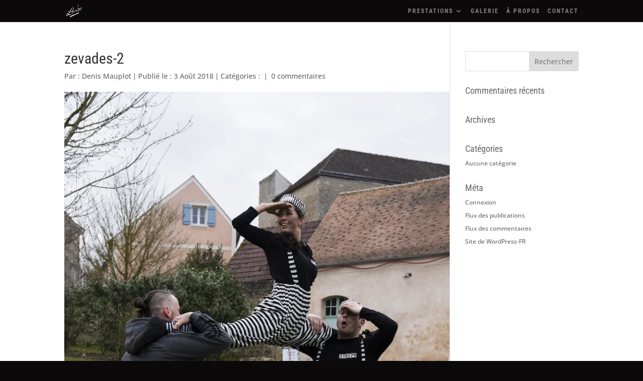

--- FILE ---
content_type: text/css
request_url: https://www.lucine-cirque.com/wp-content/themes/lucine-cirque/style.css?ver=4.27.5
body_size: -83
content:
/*
Theme Name:  Lucine-cirque
Theme URI:   https://www.lucine-cirque.com
Version:     1.0
Description: A child theme of Divi. This is a custom child theme created for our site Lucine-cirque.
Author:      Denis Mauplot
Author URI:  https://denimop.fr
Template:    Divi
*/

/*- Add any CSS custom code for this child theme below this line -*/